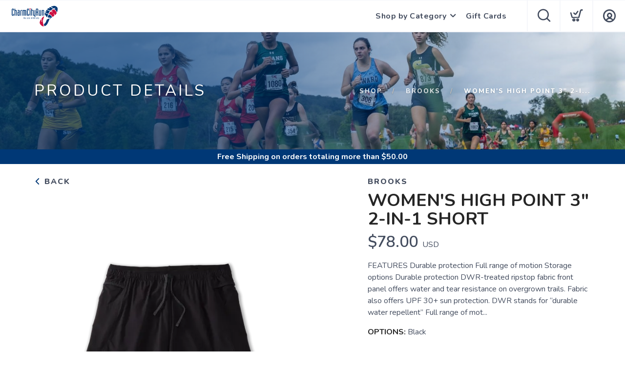

--- FILE ---
content_type: text/css; charset=UTF-8
request_url: https://shop.charmcityrun.com/assets/branding/shop.charmcityrun.com/branding.css?v=1.0.5
body_size: 40
content:
/** Custom Styles for Charm City Run **/

.logo {
    max-height: 42px;
}

@media all and (max-width: 767px) {
   .logo {
       max-height: 32px;
   }
}


a.slidermore {
    color: #ffffff;
    background-color: #ce1241!important;
}